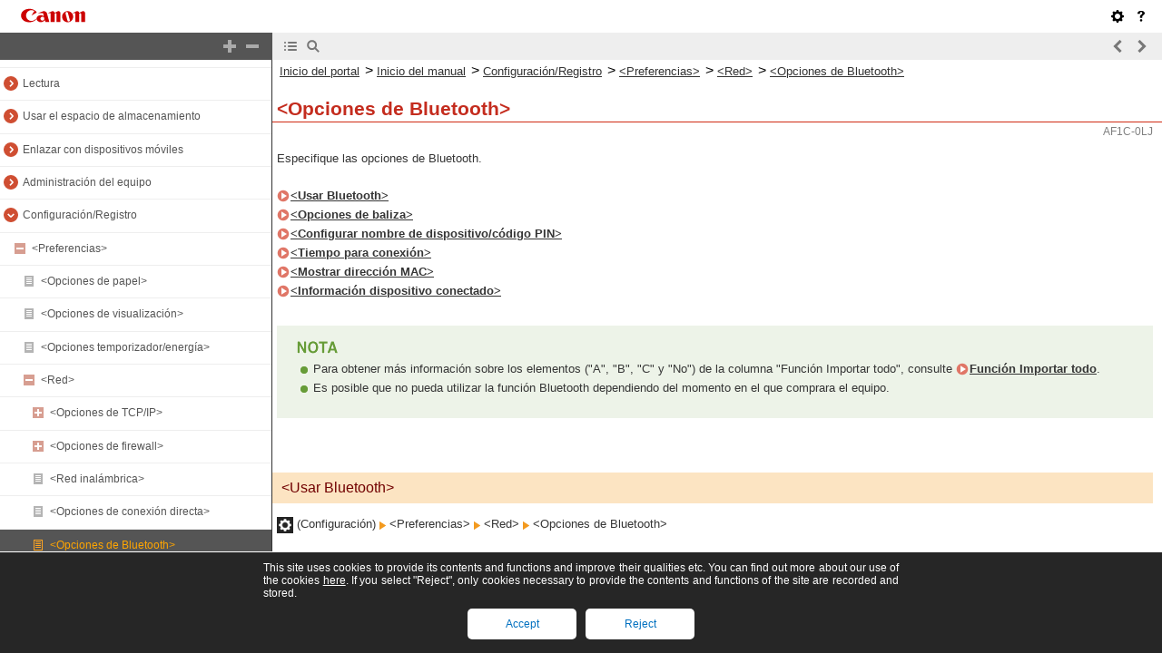

--- FILE ---
content_type: text/html
request_url: https://oip.manual.canon/USRMA-7055-zz-CS-6800-esES/contents/devu-set_reg-pref-nw-bt.html
body_size: 3028
content:
<!DOCTYPE html PUBLIC "-//W3C//DTD XHTML 1.1//EN" "http://www.w3.org/TR/xhtml11/DTD/xhtml11.dtd"><html xml:lang="es" xmlns="http://www.w3.org/1999/xhtml"><head><meta name="Generator" content="CAESAR" /><meta http-equiv="Content-Type" content="application/xhtml+xml; charset=UTF-8" /><meta http-equiv="content-style-type" content="text/css" /><meta http-equiv="content-script-type" content="text/javascript" /><meta http-equiv="X-UA-Compatible" content="IE=edge" /><meta name="keywords" content="557-11_devu" /><meta name="description" content="Especifique las opciones de Bluetooth." /><title>&lt;Opciones de Bluetooth&gt;</title><link href="styles/style000/style.css" rel="alternate stylesheet" type="text/css" disabled="disabled" title="local" /><script type="text/javascript" charset="UTF-8" src="../jsons/resource.json"></script><script type="text/javascript" charset="UTF-8" src="../jsons/toc.json"></script><script type="text/javascript" charset="UTF-8" src="../scripts/loader.js"></script></head><body><div id="id_header" class="nocontent"><table cellpadding="0" cellspacing="0"><tr><th class="header"><span id="id_res_canon_logo"></span><span id="id_res_guide_name"></span></th><td class="header" id="id_header_include"></td></tr><tr><th class="bar" id="id_tabs"><button id="id_res_contents" class="tab_active" accesskey="c"></button><button id="id_res_search" class="tab_inactive" accesskey="s"></button></th><td class="bar"><button id="id_res_bar_icon_previous" accesskey="b" style="display: none;"></button><label id="id_res_bar_label_previous" for="id_res_bar_icon_previous"></label><button id="id_res_bar_icon_next" accesskey="n" style="display: none;"></button><label id="id_res_bar_label_next" for="id_res_bar_icon_next"></label><button id="id_res_bar_icon_print" accesskey="p" style="display: none;"></button><label id="id_res_bar_label_print" for="id_res_bar_icon_print"></label></td></tr></table></div><div id="id_panel" class="nocontent"><div id="id_panel_toc" style="display:None;"><div id="id_panel_label"><label id="id_res_chapter"></label><select id="id_chapter_select"></select></div><div id="id_toc_open_close"><a id="id_res_open_toc_all" href="#"></a><a id="id_res_close_toc_all" href="#"></a></div><ul id="id_toc"></ul><div id="id_print_all"><a id="id_res_print_all" href="#"></a></div></div><div id="id_panel_search" style="display:None;"></div></div><!--CONTENT_START--><div id="id_content"><h1><a id="557-11_h1_01"></a>&lt;Opciones de Bluetooth&gt;</h1><div class="lead">Especifique las opciones de Bluetooth.</div><div class="list_link_level0"><a href="devu-set_reg-pref-nw-bt.html#h5|74|10_Setting_Regis|557_Network|&lt;Use Bluetooth&gt;|kf4g|!CAE!">&lt;Usar Bluetooth&gt;</a></div><div class="list_link_level0"><a href="devu-set_reg-pref-nw-bt.html#h5|92|10_Setting_Regis|557_Network|&lt;Beacon Settings&gt;|bJRi|!CAE!">&lt;Opciones de baliza&gt;</a></div><div class="list_link_level0"><a href="devu-set_reg-pref-nw-bt.html#h5|75|10_Setting_Regis|557_Network|&lt;Set Device Name/PIN Code&gt;|cXqR|!CAE!">&lt;Configurar nombre de dispositivo/código PIN&gt;</a></div><div class="list_link_level0"><a href="devu-set_reg-pref-nw-bt.html#h5|76|10_Setting_Regis|557_Network|&lt;Connection Timeout&gt;|4QQR|!CAE!">&lt;Tiempo para conexión&gt;</a></div><div class="list_link_level0"><a href="devu-set_reg-pref-nw-bt.html#h5|77|10_Setting_Regis|557_Network|&lt;Display MAC Address&gt;|mJZt|!CAE!">&lt;Mostrar dirección MAC&gt;</a></div><div class="list_link_level0"><a href="devu-set_reg-pref-nw-bt.html#h5|78|10_Setting_Regis|557_Network|&lt;Connected Device Information&gt;|lFbT|!CAE!">&lt;Información dispositivo conectado&gt;</a></div><div class="table_note_level0"><table class="table_note_level0"><thead class="table_note_level0"><tr class="table_note_level0"><td colspan="1" rowspan="1" class="col_0 row_0 table_note_level0 table_note_level0_col_0 table_note_level0_row_0"><div class="text"><img src="./images/global_images/1T0006025234/g_style_note1_L=es-ES.gif" alt="" /></div></td></tr></thead><tbody class="table_note_level0"><tr class="table_note_level0"><td colspan="1" rowspan="1" class="col_0 row_1 table_note_level0 table_note_level0_col_0 table_note_level0_row_1"><div class="list">Para obtener más información sobre los elementos (&quot;A&quot;, &quot;B&quot;, &quot;C&quot; y &quot;No&quot;) de la columna &quot;Función Importar todo&quot;, consulte <a href="devu-set_reg.html#h3|4|Settings_Registr|00_Settings/Registration Table|Import All Function|vK9w|!CAE!">Función Importar todo</a>.</div><div class="list">Es posible que no pueda utilizar la función Bluetooth dependiendo del momento en el que comprara el equipo.</div></td></tr></tbody></table></div><h2><a id="h5|74|10_Setting_Regis|557_Network|&lt;Use Bluetooth&gt;|kf4g|!CAE!"></a>&lt;Usar Bluetooth&gt;</h2><div class="lead"><img src="./images/book_images/b_key_Add.gif" alt="" /> (Configuración) <img src="./images/book_images/b_in_arrow_right.gif" alt="" /> &lt;Preferencias&gt; <img src="./images/book_images/b_in_arrow_right.gif" alt="" /> &lt;Red&gt; <img src="./images/book_images/b_in_arrow_right.gif" alt="" /> &lt;Opciones de Bluetooth&gt;</div><div class="lead">Especifique si desea usar una conexión por Bluetooth.</div><div class="table_matrix_level0"><table class="table_matrix_level0"><thead class="table_matrix_level0"><tr class="table_matrix_level0"><td colspan="1" rowspan="1" class="col_0 row_0 table_matrix_level0 table_matrix_level0_col_0 table_matrix_level0_row_0"><div class="text"><span class="bold">Elemento</span></div></td><td colspan="1" rowspan="1" class="col_1 row_0 table_matrix_level0 table_matrix_level0_col_1 table_matrix_level0_row_0"><div class="text"><span class="bold">Descripción de opción</span></div></td><td colspan="1" rowspan="1" class="col_2 row_0 table_matrix_level0 table_matrix_level0_col_2 table_matrix_level0_row_0"><div class="text"><span class="bold">Restricciones a las combinaciones de funciones de copia</span></div></td><td colspan="1" rowspan="1" class="col_3 row_0 table_matrix_level0 table_matrix_level0_col_3 table_matrix_level0_row_0"><div class="text"><span class="bold">NetworkAdmin</span></div></td><td colspan="1" rowspan="1" class="col_4 row_0 table_matrix_level0 table_matrix_level0_col_4 table_matrix_level0_row_0"><div class="text"><span class="bold">Puede configurarse en la IU remota</span></div></td><td colspan="1" rowspan="1" class="col_5 row_0 table_matrix_level0 table_matrix_level0_col_5 table_matrix_level0_row_0"><div class="text"><span class="bold">Distribución de información del dispositivo disponible</span></div></td><td colspan="1" rowspan="1" class="col_6 row_0 table_matrix_level0 table_matrix_level0_col_6 table_matrix_level0_row_0"><div class="text"><span class="bold">Función Importar todo</span></div></td><td colspan="1" rowspan="1" class="col_7 row_0 table_matrix_level0 table_matrix_level0_col_7 table_matrix_level0_row_0"><div class="text"><span class="bold">Nombre del elemento al exportar con la IU remota.</span></div></td></tr></thead><tbody class="table_matrix_level0"><tr class="table_matrix_level0"><td colspan="1" rowspan="1" class="col_0 row_1 table_matrix_level0 table_matrix_level0_col_0 table_matrix_level0_row_1"><div class="text">&lt;Usar Bluetooth&gt;</div></td><td colspan="1" rowspan="1" class="col_1 row_1 table_matrix_level0 table_matrix_level0_col_1 table_matrix_level0_row_1"><div class="text">&lt;Sí&gt;, &lt;<span class="bold+color_red">No</span>&gt;</div></td><td colspan="1" rowspan="1" class="col_2 row_1 table_matrix_level0 table_matrix_level0_col_2 table_matrix_level0_row_1"><div class="text_center">No</div></td><td colspan="1" rowspan="1" class="col_3 row_1 table_matrix_level0 table_matrix_level0_col_3 table_matrix_level0_row_1"><div class="text_center">Sí</div></td><td colspan="1" rowspan="1" class="col_4 row_1 table_matrix_level0 table_matrix_level0_col_4 table_matrix_level0_row_1"><div class="text_center">Sí</div></td><td colspan="1" rowspan="1" class="col_5 row_1 table_matrix_level0 table_matrix_level0_col_5 table_matrix_level0_row_1"><div class="text_center">No</div></td><td colspan="1" rowspan="1" class="col_6 row_1 table_matrix_level0 table_matrix_level0_col_6 table_matrix_level0_row_1"><div class="text_center">C</div></td><td colspan="1" rowspan="1" class="col_7 row_1 table_matrix_level0 table_matrix_level0_col_7 table_matrix_level0_row_1"><div class="text_center">Información básica de configuración</div></td></tr></tbody></table></div><div class="table_note_level0"><table class="table_note_level0"><thead class="table_note_level0"><tr class="table_note_level0"><td colspan="1" rowspan="1" class="col_0 row_0 table_note_level0 table_note_level0_col_0 table_note_level0_row_0"><div class="text"><img src="./images/global_images/1T0003419081/b_style_note1_L=es-ES.gif" alt="" /></div></td></tr></thead><tbody class="table_note_level0"><tr class="table_note_level0"><td colspan="1" rowspan="1" class="col_0 row_1 table_note_level0 table_note_level0_col_0 table_note_level0_row_1"><div class="list">Si configura esta opción en &lt;Sí&gt;, &lt;Consumo de energía en modo reposo&gt; se debe establecer manualmente en &lt;Alta&gt;. <a href="devu-set_reg-pref-time_energy.html#h5|9|10_Settings_Regi|556_Timer/Energy Settings|&lt;Sleep Mode Energy Use(flk_menu_en_GB)Sleep Mode E|H2MV|!CAE!">&lt;Consumo de energía en modo reposo&gt;</a></div></td></tr></tbody></table></div><h2><a id="h5|92|10_Setting_Regis|557_Network|&lt;Beacon Settings&gt;|bJRi|!CAE!"></a>&lt;Opciones de baliza&gt;</h2><div class="lead"><img src="./images/book_images/b_key_Add.gif" alt="" /> (Configuración) <img src="./images/book_images/b_in_arrow_right.gif" alt="" /> &lt;Preferencias&gt; <img src="./images/book_images/b_in_arrow_right.gif" alt="" /> &lt;Red&gt; <img src="./images/book_images/b_in_arrow_right.gif" alt="" /> &lt;Opciones de Bluetooth&gt;</div><div class="lead">Especifique el tipo de modelo enviado por el equipo. El modelo se utiliza al buscar la impresora desde un dispositivo móvil. Se puede enviar un modelo para Canon PRINT Business y otro para AirPrint.</div><div class="table_matrix_level0"><table class="table_matrix_level0"><thead class="table_matrix_level0"><tr class="table_matrix_level0"><td colspan="1" rowspan="1" class="col_0 row_0 table_matrix_level0 table_matrix_level0_col_0 table_matrix_level0_row_0"><div class="text"><span class="bold">Elemento</span></div></td><td colspan="1" rowspan="1" class="col_1 row_0 table_matrix_level0 table_matrix_level0_col_1 table_matrix_level0_row_0"><div class="text"><span class="bold">Descripción de opción</span></div></td><td colspan="1" rowspan="1" class="col_2 row_0 table_matrix_level0 table_matrix_level0_col_2 table_matrix_level0_row_0"><div class="text"><span class="bold">Restricciones a las combinaciones de funciones de copia</span></div></td><td colspan="1" rowspan="1" class="col_3 row_0 table_matrix_level0 table_matrix_level0_col_3 table_matrix_level0_row_0"><div class="text"><span class="bold">NetworkAdmin</span></div></td><td colspan="1" rowspan="1" class="col_4 row_0 table_matrix_level0 table_matrix_level0_col_4 table_matrix_level0_row_0"><div class="text"><span class="bold">Puede configurarse en la IU remota</span></div></td><td colspan="1" rowspan="1" class="col_5 row_0 table_matrix_level0 table_matrix_level0_col_5 table_matrix_level0_row_0"><div class="text"><span class="bold">Distribución de información del dispositivo disponible</span></div></td><td colspan="1" rowspan="1" class="col_6 row_0 table_matrix_level0 table_matrix_level0_col_6 table_matrix_level0_row_0"><div class="text"><span class="bold">Función Importar todo</span></div></td><td colspan="1" rowspan="1" class="col_7 row_0 table_matrix_level0 table_matrix_level0_col_7 table_matrix_level0_row_0"><div class="text"><span class="bold">Nombre del elemento al exportar con la IU remota.</span></div></td></tr></thead><tbody class="table_matrix_level0"><tr class="table_matrix_level0"><td colspan="1" rowspan="2" class="col_0 row_1 table_matrix_level0 table_matrix_level0_col_0 table_matrix_level0_row_1"><div class="text">&lt;Opciones de baliza&gt;</div></td><td colspan="1" rowspan="1" class="col_1 row_1 table_matrix_level0 table_matrix_level0_col_1 table_matrix_level0_row_1"><div class="text">&lt;Usar baliza para Canon PRINT Business&gt;: &lt;<span class="bold+color_red">Sí</span>&gt;, &lt;No&gt;</div></td><td colspan="1" rowspan="1" class="col_2 row_1 table_matrix_level0 table_matrix_level0_col_2 table_matrix_level0_row_1"><div class="text_center">No</div></td><td colspan="1" rowspan="1" class="col_3 row_1 table_matrix_level0 table_matrix_level0_col_3 table_matrix_level0_row_1"><div class="text_center">Sí</div></td><td colspan="1" rowspan="1" class="col_4 row_1 table_matrix_level0 table_matrix_level0_col_4 table_matrix_level0_row_1"><div class="text_center">Sí</div></td><td colspan="1" rowspan="1" class="col_5 row_1 table_matrix_level0 table_matrix_level0_col_5 table_matrix_level0_row_1"><div class="text_center">No</div></td><td colspan="1" rowspan="1" class="col_6 row_1 table_matrix_level0 table_matrix_level0_col_6 table_matrix_level0_row_1"><div class="text_center">C</div></td><td colspan="1" rowspan="1" class="col_7 row_1 table_matrix_level0 table_matrix_level0_col_7 table_matrix_level0_row_1"><div class="text_center">Información básica de configuración</div></td></tr><tr class="table_matrix_level0"><td colspan="1" rowspan="1" class="col_1 row_2 table_matrix_level0 table_matrix_level0_col_1 table_matrix_level0_row_2"><div class="text">&lt;Usar baliza para AirPrint&gt;: &lt;<span class="bold+color_red">Sí</span>&gt;, &lt;No&gt;</div></td><td colspan="1" rowspan="1" class="col_2 row_2 table_matrix_level0 table_matrix_level0_col_2 table_matrix_level0_row_2"><div class="text_center">No</div></td><td colspan="1" rowspan="1" class="col_3 row_2 table_matrix_level0 table_matrix_level0_col_3 table_matrix_level0_row_2"><div class="text_center">Sí</div></td><td colspan="1" rowspan="1" class="col_4 row_2 table_matrix_level0 table_matrix_level0_col_4 table_matrix_level0_row_2"><div class="text_center">Sí</div></td><td colspan="1" rowspan="1" class="col_5 row_2 table_matrix_level0 table_matrix_level0_col_5 table_matrix_level0_row_2"><div class="text_center">No</div></td><td colspan="1" rowspan="1" class="col_6 row_2 table_matrix_level0 table_matrix_level0_col_6 table_matrix_level0_row_2"><div class="text_center">C</div></td><td colspan="1" rowspan="1" class="col_7 row_2 table_matrix_level0 table_matrix_level0_col_7 table_matrix_level0_row_2"><div class="text_center">Información básica de configuración</div></td></tr></tbody></table></div><h2><a id="h5|75|10_Setting_Regis|557_Network|&lt;Set Device Name/PIN Code&gt;|cXqR|!CAE!"></a>&lt;Configurar nombre de dispositivo/código PIN&gt;</h2><div class="lead"><img src="./images/book_images/b_key_Add.gif" alt="" /> (Configuración) <img src="./images/book_images/b_in_arrow_right.gif" alt="" /> &lt;Preferencias&gt; <img src="./images/book_images/b_in_arrow_right.gif" alt="" /> &lt;Red&gt; <img src="./images/book_images/b_in_arrow_right.gif" alt="" /> &lt;Opciones de Bluetooth&gt;</div><div class="lead">Especifique el nombre de dispositivo del equipo al que desea notificar por Bluetooth y el código PIN que desea utilizar para conectarlos.</div><div class="table_matrix_level0"><table class="table_matrix_level0"><thead class="table_matrix_level0"><tr class="table_matrix_level0"><td colspan="1" rowspan="1" class="col_0 row_0 table_matrix_level0 table_matrix_level0_col_0 table_matrix_level0_row_0"><div class="text"><span class="bold">Elemento</span></div></td><td colspan="1" rowspan="1" class="col_1 row_0 table_matrix_level0 table_matrix_level0_col_1 table_matrix_level0_row_0"><div class="text"><span class="bold">Descripción de opción</span></div></td><td colspan="1" rowspan="1" class="col_2 row_0 table_matrix_level0 table_matrix_level0_col_2 table_matrix_level0_row_0"><div class="text"><span class="bold">Restricciones a las combinaciones de funciones de copia</span></div></td><td colspan="1" rowspan="1" class="col_3 row_0 table_matrix_level0 table_matrix_level0_col_3 table_matrix_level0_row_0"><div class="text"><span class="bold">NetworkAdmin</span></div></td><td colspan="1" rowspan="1" class="col_4 row_0 table_matrix_level0 table_matrix_level0_col_4 table_matrix_level0_row_0"><div class="text"><span class="bold">Puede configurarse en la IU remota</span></div></td><td colspan="1" rowspan="1" class="col_5 row_0 table_matrix_level0 table_matrix_level0_col_5 table_matrix_level0_row_0"><div class="text"><span class="bold">Distribución de información del dispositivo disponible</span></div></td><td colspan="1" rowspan="1" class="col_6 row_0 table_matrix_level0 table_matrix_level0_col_6 table_matrix_level0_row_0"><div class="text"><span class="bold">Función Importar todo</span></div></td><td colspan="1" rowspan="1" class="col_7 row_0 table_matrix_level0 table_matrix_level0_col_7 table_matrix_level0_row_0"><div class="text"><span class="bold">Nombre del elemento al exportar con la IU remota.</span></div></td></tr></thead><tbody class="table_matrix_level0"><tr class="table_matrix_level0"><td colspan="1" rowspan="1" class="col_0 row_1 table_matrix_level0 table_matrix_level0_col_0 table_matrix_level0_row_1"><div class="text">&lt;Configurar nombre de dispositivo/código PIN&gt;</div></td><td colspan="1" rowspan="1" class="col_1 row_1 table_matrix_level0 table_matrix_level0_col_1 table_matrix_level0_row_1"><div class="text">&lt;Nombre de dispositivo&gt;: Introduzca el nombre del dispositivo<br />&lt;Código PIN&gt;: &lt;<span class="bold+color_red">Auto</span>&gt;, &lt;Personalizado&gt;</div></td><td colspan="1" rowspan="1" class="col_2 row_1 table_matrix_level0 table_matrix_level0_col_2 table_matrix_level0_row_1"><div class="text_center">No</div></td><td colspan="1" rowspan="1" class="col_3 row_1 table_matrix_level0 table_matrix_level0_col_3 table_matrix_level0_row_1"><div class="text_center">Sí</div></td><td colspan="1" rowspan="1" class="col_4 row_1 table_matrix_level0 table_matrix_level0_col_4 table_matrix_level0_row_1"><div class="text_center">Sí</div></td><td colspan="1" rowspan="1" class="col_5 row_1 table_matrix_level0 table_matrix_level0_col_5 table_matrix_level0_row_1"><div class="text_center">No</div></td><td colspan="1" rowspan="1" class="col_6 row_1 table_matrix_level0 table_matrix_level0_col_6 table_matrix_level0_row_1"><div class="text_center">A</div></td><td colspan="1" rowspan="1" class="col_7 row_1 table_matrix_level0 table_matrix_level0_col_7 table_matrix_level0_row_1"><div class="text_center">Información básica de configuración</div></td></tr></tbody></table></div><h2><a id="h5|76|10_Setting_Regis|557_Network|&lt;Connection Timeout&gt;|4QQR|!CAE!"></a>&lt;Tiempo para conexión&gt;</h2><div class="lead"><img src="./images/book_images/b_key_Add.gif" alt="" /> (Configuración) <img src="./images/book_images/b_in_arrow_right.gif" alt="" /> &lt;Preferencias&gt; <img src="./images/book_images/b_in_arrow_right.gif" alt="" /> &lt;Red&gt; <img src="./images/book_images/b_in_arrow_right.gif" alt="" /> &lt;Opciones de Bluetooth&gt;</div><div class="lead">Especifique el tiempo de espera de conexión cuando se detecta un dispositivo con Bluetooth.</div><div class="table_matrix_level0"><table class="table_matrix_level0"><thead class="table_matrix_level0"><tr class="table_matrix_level0"><td colspan="1" rowspan="1" class="col_0 row_0 table_matrix_level0 table_matrix_level0_col_0 table_matrix_level0_row_0"><div class="text"><span class="bold">Elemento</span></div></td><td colspan="1" rowspan="1" class="col_1 row_0 table_matrix_level0 table_matrix_level0_col_1 table_matrix_level0_row_0"><div class="text"><span class="bold">Descripción de opción</span></div></td><td colspan="1" rowspan="1" class="col_2 row_0 table_matrix_level0 table_matrix_level0_col_2 table_matrix_level0_row_0"><div class="text"><span class="bold">Restricciones a las combinaciones de funciones de copia</span></div></td><td colspan="1" rowspan="1" class="col_3 row_0 table_matrix_level0 table_matrix_level0_col_3 table_matrix_level0_row_0"><div class="text"><span class="bold">NetworkAdmin</span></div></td><td colspan="1" rowspan="1" class="col_4 row_0 table_matrix_level0 table_matrix_level0_col_4 table_matrix_level0_row_0"><div class="text"><span class="bold">Puede configurarse en la IU remota</span></div></td><td colspan="1" rowspan="1" class="col_5 row_0 table_matrix_level0 table_matrix_level0_col_5 table_matrix_level0_row_0"><div class="text"><span class="bold">Distribución de información del dispositivo disponible</span></div></td><td colspan="1" rowspan="1" class="col_6 row_0 table_matrix_level0 table_matrix_level0_col_6 table_matrix_level0_row_0"><div class="text"><span class="bold">Función Importar todo</span></div></td><td colspan="1" rowspan="1" class="col_7 row_0 table_matrix_level0 table_matrix_level0_col_7 table_matrix_level0_row_0"><div class="text"><span class="bold">Nombre del elemento al exportar con la IU remota.</span></div></td></tr></thead><tbody class="table_matrix_level0"><tr class="table_matrix_level0"><td colspan="1" rowspan="1" class="col_0 row_1 table_matrix_level0 table_matrix_level0_col_0 table_matrix_level0_row_1"><div class="text">&lt;Tiempo para conexión&gt;</div></td><td colspan="1" rowspan="1" class="col_1 row_1 table_matrix_level0 table_matrix_level0_col_1 table_matrix_level0_row_1"><div class="text">0 = Ninguno, de 1 a <span class="bold+color_red">20</span> a 30 seg.</div></td><td colspan="1" rowspan="1" class="col_2 row_1 table_matrix_level0 table_matrix_level0_col_2 table_matrix_level0_row_1"><div class="text_center">No</div></td><td colspan="1" rowspan="1" class="col_3 row_1 table_matrix_level0 table_matrix_level0_col_3 table_matrix_level0_row_1"><div class="text_center">Sí</div></td><td colspan="1" rowspan="1" class="col_4 row_1 table_matrix_level0 table_matrix_level0_col_4 table_matrix_level0_row_1"><div class="text_center">Sí</div></td><td colspan="1" rowspan="1" class="col_5 row_1 table_matrix_level0 table_matrix_level0_col_5 table_matrix_level0_row_1"><div class="text_center">No</div></td><td colspan="1" rowspan="1" class="col_6 row_1 table_matrix_level0 table_matrix_level0_col_6 table_matrix_level0_row_1"><div class="text_center">C</div></td><td colspan="1" rowspan="1" class="col_7 row_1 table_matrix_level0 table_matrix_level0_col_7 table_matrix_level0_row_1"><div class="text_center">Información básica de configuración</div></td></tr></tbody></table></div><h2><a id="h5|77|10_Setting_Regis|557_Network|&lt;Display MAC Address&gt;|mJZt|!CAE!"></a>&lt;Mostrar dirección MAC&gt;</h2><div class="lead"><img src="./images/book_images/b_key_Add.gif" alt="" /> (Configuración) <img src="./images/book_images/b_in_arrow_right.gif" alt="" /> &lt;Preferencias&gt; <img src="./images/book_images/b_in_arrow_right.gif" alt="" /> &lt;Red&gt; <img src="./images/book_images/b_in_arrow_right.gif" alt="" /> &lt;Opciones de Bluetooth&gt;</div><div class="lead">Muestra la dirección MAC de Bluetooth del equipo.</div><div class="table_matrix_level0"><table class="table_matrix_level0"><thead class="table_matrix_level0"><tr class="table_matrix_level0"><td colspan="1" rowspan="1" class="col_0 row_0 table_matrix_level0 table_matrix_level0_col_0 table_matrix_level0_row_0"><div class="text"><span class="bold">Elemento</span></div></td><td colspan="1" rowspan="1" class="col_1 row_0 table_matrix_level0 table_matrix_level0_col_1 table_matrix_level0_row_0"><div class="text"><span class="bold">Descripción de opción</span></div></td><td colspan="1" rowspan="1" class="col_2 row_0 table_matrix_level0 table_matrix_level0_col_2 table_matrix_level0_row_0"><div class="text"><span class="bold">Restricciones a las combinaciones de funciones de copia</span></div></td><td colspan="1" rowspan="1" class="col_3 row_0 table_matrix_level0 table_matrix_level0_col_3 table_matrix_level0_row_0"><div class="text"><span class="bold">NetworkAdmin</span></div></td><td colspan="1" rowspan="1" class="col_4 row_0 table_matrix_level0 table_matrix_level0_col_4 table_matrix_level0_row_0"><div class="text"><span class="bold">Puede configurarse en la IU remota</span></div></td><td colspan="1" rowspan="1" class="col_5 row_0 table_matrix_level0 table_matrix_level0_col_5 table_matrix_level0_row_0"><div class="text"><span class="bold">Distribución de información del dispositivo disponible</span></div></td><td colspan="1" rowspan="1" class="col_6 row_0 table_matrix_level0 table_matrix_level0_col_6 table_matrix_level0_row_0"><div class="text"><span class="bold">Función Importar todo</span></div></td><td colspan="1" rowspan="1" class="col_7 row_0 table_matrix_level0 table_matrix_level0_col_7 table_matrix_level0_row_0"><div class="text"><span class="bold">Nombre del elemento al exportar con la IU remota.</span></div></td></tr></thead><tbody class="table_matrix_level0"><tr class="table_matrix_level0"><td colspan="1" rowspan="1" class="col_0 row_1 table_matrix_level0 table_matrix_level0_col_0 table_matrix_level0_row_1"><div class="text">&lt;Mostrar dirección MAC&gt;</div></td><td colspan="1" rowspan="1" class="col_1 row_1 table_matrix_level0 table_matrix_level0_col_1 table_matrix_level0_row_1"><div class="text">Muestra la dirección MAC</div></td><td colspan="1" rowspan="1" class="col_2 row_1 table_matrix_level0 table_matrix_level0_col_2 table_matrix_level0_row_1"><div class="text_center">No</div></td><td colspan="1" rowspan="1" class="col_3 row_1 table_matrix_level0 table_matrix_level0_col_3 table_matrix_level0_row_1"><div class="text_center">Sí</div></td><td colspan="1" rowspan="1" class="col_4 row_1 table_matrix_level0 table_matrix_level0_col_4 table_matrix_level0_row_1"><div class="text_center">Sí</div></td><td colspan="1" rowspan="1" class="col_5 row_1 table_matrix_level0 table_matrix_level0_col_5 table_matrix_level0_row_1"><div class="text_center">No</div></td><td colspan="1" rowspan="1" class="col_6 row_1 table_matrix_level0 table_matrix_level0_col_6 table_matrix_level0_row_1"><div class="text_center">No</div></td><td colspan="1" rowspan="1" class="col_7 row_1 table_matrix_level0 table_matrix_level0_col_7 table_matrix_level0_row_1"><div class="text_center">-</div></td></tr></tbody></table></div><h2><a id="h5|78|10_Setting_Regis|557_Network|&lt;Connected Device Information&gt;|lFbT|!CAE!"></a>&lt;Información dispositivo conectado&gt;</h2><div class="lead"><img src="./images/book_images/b_key_Add.gif" alt="" /> (Configuración) <img src="./images/book_images/b_in_arrow_right.gif" alt="" /> &lt;Preferencias&gt; <img src="./images/book_images/b_in_arrow_right.gif" alt="" /> &lt;Red&gt; <img src="./images/book_images/b_in_arrow_right.gif" alt="" /> &lt;Opciones de Bluetooth&gt;</div><div class="lead">Muestra una lista de direcciones MAC de dispositivos conectados por Bluetooth.</div><div class="table_matrix_level0"><table class="table_matrix_level0"><thead class="table_matrix_level0"><tr class="table_matrix_level0"><td colspan="1" rowspan="1" class="col_0 row_0 table_matrix_level0 table_matrix_level0_col_0 table_matrix_level0_row_0"><div class="text"><span class="bold">Elemento</span></div></td><td colspan="1" rowspan="1" class="col_1 row_0 table_matrix_level0 table_matrix_level0_col_1 table_matrix_level0_row_0"><div class="text"><span class="bold">Descripción de opción</span></div></td><td colspan="1" rowspan="1" class="col_2 row_0 table_matrix_level0 table_matrix_level0_col_2 table_matrix_level0_row_0"><div class="text"><span class="bold">Restricciones a las combinaciones de funciones de copia</span></div></td><td colspan="1" rowspan="1" class="col_3 row_0 table_matrix_level0 table_matrix_level0_col_3 table_matrix_level0_row_0"><div class="text"><span class="bold">NetworkAdmin</span></div></td><td colspan="1" rowspan="1" class="col_4 row_0 table_matrix_level0 table_matrix_level0_col_4 table_matrix_level0_row_0"><div class="text"><span class="bold">Puede configurarse en la IU remota</span></div></td><td colspan="1" rowspan="1" class="col_5 row_0 table_matrix_level0 table_matrix_level0_col_5 table_matrix_level0_row_0"><div class="text"><span class="bold">Distribución de información del dispositivo disponible</span></div></td><td colspan="1" rowspan="1" class="col_6 row_0 table_matrix_level0 table_matrix_level0_col_6 table_matrix_level0_row_0"><div class="text"><span class="bold">Función Importar todo</span></div></td><td colspan="1" rowspan="1" class="col_7 row_0 table_matrix_level0 table_matrix_level0_col_7 table_matrix_level0_row_0"><div class="text"><span class="bold">Nombre del elemento al exportar con la IU remota.</span></div></td></tr></thead><tbody class="table_matrix_level0"><tr class="table_matrix_level0"><td colspan="1" rowspan="1" class="col_0 row_1 table_matrix_level0 table_matrix_level0_col_0 table_matrix_level0_row_1"><div class="text">&lt;Información de dispositivo conectado&gt;</div></td><td colspan="1" rowspan="1" class="col_1 row_1 table_matrix_level0 table_matrix_level0_col_1 table_matrix_level0_row_1"><div class="text">Muestra la información del dispositivo conectado por Bluetooth</div></td><td colspan="1" rowspan="1" class="col_2 row_1 table_matrix_level0 table_matrix_level0_col_2 table_matrix_level0_row_1"><div class="text_center">No</div></td><td colspan="1" rowspan="1" class="col_3 row_1 table_matrix_level0 table_matrix_level0_col_3 table_matrix_level0_row_1"><div class="text_center">Sí</div></td><td colspan="1" rowspan="1" class="col_4 row_1 table_matrix_level0 table_matrix_level0_col_4 table_matrix_level0_row_1"><div class="text_center">Sí</div></td><td colspan="1" rowspan="1" class="col_5 row_1 table_matrix_level0 table_matrix_level0_col_5 table_matrix_level0_row_1"><div class="text_center">No</div></td><td colspan="1" rowspan="1" class="col_6 row_1 table_matrix_level0 table_matrix_level0_col_6 table_matrix_level0_row_1"><div class="text_center">No</div></td><td colspan="1" rowspan="1" class="col_7 row_1 table_matrix_level0 table_matrix_level0_col_7 table_matrix_level0_row_1"><div class="text_center">-</div></td></tr></tbody></table></div></div><!--CONTENT_END--><div id="id_footer" class="nocontent"><table cellpadding="0" cellspacing="0"><tr><th><span id="id_res_copy_right"></span></th><td id="id_footer_include"></td></tr></table></div><div id="id_breadcrumbs" class="nocontent"><a href="../index.html" id="id_res_home"></a> &gt; <a href="devu-set_reg.html" id="id_level_1" toc_id="devu-set_reg" title="Configuración/Registro" >Configuración/Registro</a> &gt; <a href="devu-set_reg-pref.html" id="id_level_2" toc_id="devu-set_reg-pref" title="&lt;Preferencias&gt;" >&lt;Preferencias&gt;</a> &gt; <a href="devu-set_reg-pref-nw.html" id="id_level_3" toc_id="devu-set_reg-pref-nw" title="&lt;Red&gt;" >&lt;Red&gt;</a> &gt; <a id="id_level_4" toc_id="devu-set_reg-pref-nw-bt" title="&lt;Opciones de Bluetooth&gt;" >&lt;Opciones de Bluetooth&gt;</a></div><div id="id_document_number">AF1C-0LJ</div></body></html>

--- FILE ---
content_type: text/css
request_url: https://oip.manual.canon/assets/manual/frames/v2/en/styles/frame_toc_json.css
body_size: 1721
content:
ul#id_toc {
	border-bottom: solid 1px #fff;
	padding-bottom: 55px;
	font-size: 0;
	overflow: auto;
	-webkit-overflow-scrolling: touch;
}
ul#id_toc.mobile {
	border-bottom: 0;
	-webkit-overflow-scrolling: auto; /* NOTE: android4.0.4+gc18 「-webkit-overflow-scrolling: touch」があると高さ指定が無いのでスクロールできず */
}
#id_toc li {
	list-style-type: none;
	line-height: 130%;
	padding-top: 10px;
	padding-bottom: 10px;
	border-bottom: solid 1px #eee;
	position: relative;
}
#id_toc li.level_1 {
	padding-left: 25px;
}
#id_toc.mobile li.level_1 {
	padding-left: 35px;
}
#id_toc li.level_2 {
	padding-left: 35px;
}
#id_toc.mobile li.level_2 {
	padding-left: 45px;
}
#id_toc li.level_3 {
	padding-left: 45px;
}
#id_toc.mobile li.level_3 {
	padding-left: 55px;
}
#id_toc li.level_4 {
	padding-left: 55px;
}
#id_toc.mobile li.level_4 {
	padding-left: 65px;
}
#id_toc li.level_5 {
	padding-left: 65px;
}
#id_toc.mobile li.level_5 {
	padding-left: 75px;
}
#id_toc li.level_6 {
	padding-left: 75px;
}
#id_toc.mobile li.level_6 {
	padding-left: 85px;
}
#id_toc.chapter li.level_2 {
	padding-left: 25px;
}
#id_toc.mobile.chapter li.level_2 {
	padding-left: 35px;
}
#id_toc.chapter li.level_3 {
	padding-left: 35px;
}
#id_toc.mobile.chapter li.level_3 {
	padding-left: 45px;
}
#id_toc.chapter li.level_4 {
	padding-left: 45px;
}
#id_toc.mobile.chapter li.level_4 {
	padding-left: 55px;
}
#id_toc.chapter li.level_5 {
	padding-left: 55px;
}
#id_toc.mobile.chapter li.level_5 {
	padding-left: 65px;
}
#id_toc.chapter li.level_6 {
	padding-left: 65px;
}
#id_toc.mobile.chapter li.level_6 {
	padding-left: 75px;
}
#id_toc li.current {
	background: #555;
}
#id_toc li a {
	color: #555;
	vertical-align: middle;
	line-height: 130%;
}
#id_toc li.current a {
	color: #ffa500;
}
#id_toc img {
	vertical-align: middle;
	margin: 5px;
	/*_margin: 8px;*/
	position: absolute;
	top: 5px;
	width: 15px;
	height: 15px;
	margin-left: -20px;
	border: 0;
}
#id_toc {
	display: none; 
}
#id_toc.mobile li {
	padding-top: 15px;
	padding-bottom: 15px;
	font-size: 10pt;
}
#toc_mobile #id_toc.mobile img {
	width: 44px;
	height: 44px;
	margin-top: 0;
	margin-bottom: 0;
	margin-right: 0;
}
#id_toc img.chapter-sign-1 {
	background: transparent url('data:image/svg+xml;charset=US-ASCII,%3C%3Fxml%20version%3D%221.0%22%20encoding%3D%22utf-8%22%3F%3E%0D%0A%3C%21--%20Generator%3A%20Adobe%20Illustrator%2014.0.0%2C%20SVG%20Export%20Plug-In%20%20--%3E%0D%0A%3C%21DOCTYPE%20svg%20PUBLIC%20%22-//W3C//DTD%20SVG%201.1//EN%22%20%22http%3A//www.w3.org/Graphics/SVG/1.1/DTD/svg11.dtd%22%20%5B%0D%0A%09%3C%21ENTITY%20ns_flows%20%22http%3A//ns.adobe.com/Flows/1.0/%22%3E%0D%0A%5D%3E%0D%0A%3Csvg%20version%3D%221.1%22%0D%0A%09%20xmlns%3D%22http%3A//www.w3.org/2000/svg%22%20xmlns%3Axlink%3D%22http%3A//www.w3.org/1999/xlink%22%20xmlns%3Aa%3D%22http%3A//ns.adobe.com/AdobeSVGViewerExtensions/3.0/%22%0D%0A%09%20x%3D%220px%22%20y%3D%220px%22%20width%3D%2222px%22%20height%3D%2222px%22%20viewBox%3D%22-3%20-3%2022%2022%22%20enable-background%3D%22new%20-3%20-3%2022%2022%22%20xml%3Aspace%3D%22preserve%22%3E%0D%0A%3Cdefs%3E%0D%0A%3C/defs%3E%0D%0A%3Ccircle%20fill%3D%22%23CF4E32%22%20cx%3D%228%22%20cy%3D%228%22%20r%3D%228%22/%3E%0D%0A%3Cpolygon%20fill%3D%22%23FFFFFF%22%20points%3D%2210.801%2C6.4%208%2C8.985%205.199%2C6.4%204%2C7.508%208%2C11.2%2012%2C7.508%20%22/%3E%0D%0A%3C/svg%3E') no-repeat 50% 50%;
	background-size: 22px;
	width: 22px;
	height: 22px;
	border: 0;
	top: 1px;
	margin-left: -24px;
}
#id_toc.mobile img.chapter-sign-1 {
	top: 0;
	margin-left: -38px;
}
#id_toc img.chapter-sign-2 {
	background: transparent url('data:image/svg+xml;charset=US-ASCII,%3C%3Fxml%20version%3D%221.0%22%20encoding%3D%22utf-8%22%3F%3E%0D%0A%3C%21--%20Generator%3A%20Adobe%20Illustrator%2014.0.0%2C%20SVG%20Export%20Plug-In%20%20--%3E%0D%0A%3C%21DOCTYPE%20svg%20PUBLIC%20%22-//W3C//DTD%20SVG%201.1//EN%22%20%22http%3A//www.w3.org/Graphics/SVG/1.1/DTD/svg11.dtd%22%20%5B%0D%0A%09%3C%21ENTITY%20ns_flows%20%22http%3A//ns.adobe.com/Flows/1.0/%22%3E%0D%0A%5D%3E%0D%0A%3Csvg%20version%3D%221.1%22%0D%0A%09%20xmlns%3D%22http%3A//www.w3.org/2000/svg%22%20xmlns%3Axlink%3D%22http%3A//www.w3.org/1999/xlink%22%20xmlns%3Aa%3D%22http%3A//ns.adobe.com/AdobeSVGViewerExtensions/3.0/%22%0D%0A%09%20x%3D%220px%22%20y%3D%220px%22%20width%3D%2222px%22%20height%3D%2222px%22%20viewBox%3D%22-3%20-3%2022%2022%22%20enable-background%3D%22new%20-3%20-3%2022%2022%22%20xml%3Aspace%3D%22preserve%22%3E%0D%0A%3Cdefs%3E%0D%0A%3C/defs%3E%0D%0A%3Ccircle%20fill%3D%22%23CF4E32%22%20cx%3D%228%22%20cy%3D%228%22%20r%3D%228%22/%3E%0D%0A%3Cpolygon%20fill%3D%22%23FFFFFF%22%20points%3D%226.4%2C5.199%208.985%2C8%206.4%2C10.801%207.508%2C12%2011.2%2C8%207.508%2C4%20%22/%3E%0D%0A%3C/svg%3E') no-repeat 50% 50%;
	background-size: 22px;
	width: 22px;
	height: 22px;
	border: 0;
	top: 1px;
	margin-left: -24px;
}
#id_toc.mobile img.chapter-sign-2 {
	top: 0;
	margin-left: -38px;
}
#id_toc img.toc-sign-2 {
	background: transparent url('data:image/svg+xml;charset=US-ASCII,%3C%3Fxml%20version%3D%221.0%22%20encoding%3D%22utf-8%22%3F%3E%0D%0A%3C%21--%20Generator%3A%20Adobe%20Illustrator%2014.0.0%2C%20SVG%20Export%20Plug-In%20.%20SVG%20Version%3A%206.00%20Build%2043363%29%20%20--%3E%0D%0A%3C%21DOCTYPE%20svg%20PUBLIC%20%22-//W3C//DTD%20SVG%201.1//EN%22%20%22http%3A//www.w3.org/Graphics/SVG/1.1/DTD/svg11.dtd%22%3E%0D%0A%3Csvg%20version%3D%221.1%22%20id%3D%22_x30_%22%20xmlns%3D%22http%3A//www.w3.org/2000/svg%22%20xmlns%3Axlink%3D%22http%3A//www.w3.org/1999/xlink%22%20x%3D%220px%22%20y%3D%220px%22%0D%0A%09%20width%3D%2214px%22%20height%3D%2214px%22%20viewBox%3D%220%200%2014%2014%22%20enable-background%3D%22new%200%200%2014%2014%22%20xml%3Aspace%3D%22preserve%22%3E%0D%0A%3Crect%20x%3D%221%22%20y%3D%221%22%20fill%3D%22%23D79E91%22%20width%3D%2212%22%20height%3D%2212%22/%3E%0D%0A%3Cline%20fill%3D%22none%22%20stroke%3D%22%23FFFFFF%22%20stroke-width%3D%222%22%20x1%3D%227%22%20y1%3D%223%22%20x2%3D%227%22%20y2%3D%2211%22/%3E%0D%0A%3Cline%20fill%3D%22none%22%20stroke%3D%22%23FFFFFF%22%20stroke-width%3D%222%22%20x1%3D%223%22%20y1%3D%227%22%20x2%3D%2211%22%20y2%3D%227%22/%3E%0D%0A%3C/svg%3E') no-repeat 50% 50%;
	background-size: 14px;
	width: 14px;
	height: 14px;
	border: none;
}
#id_toc.mobile img.toc-sign-2 {
	top: 0;
	margin-left: -38px;
}
#id_toc img.toc-sign-1 {
	background: transparent url('data:image/svg+xml;charset=US-ASCII,%3C%3Fxml%20version%3D%221.0%22%20encoding%3D%22utf-8%22%3F%3E%0D%0A%3C%21--%20Generator%3A%20Adobe%20Illustrator%2014.0.0%2C%20SVG%20Export%20Plug-In%20.%20SVG%20Version%3A%206.00%20Build%2043363%29%20%20--%3E%0D%0A%3C%21DOCTYPE%20svg%20PUBLIC%20%22-//W3C//DTD%20SVG%201.1//EN%22%20%22http%3A//www.w3.org/Graphics/SVG/1.1/DTD/svg11.dtd%22%3E%0D%0A%3Csvg%20version%3D%221.1%22%20id%3D%22_x30_%22%20xmlns%3D%22http%3A//www.w3.org/2000/svg%22%20xmlns%3Axlink%3D%22http%3A//www.w3.org/1999/xlink%22%20x%3D%220px%22%20y%3D%220px%22%0D%0A%09%20width%3D%2214px%22%20height%3D%2214px%22%20viewBox%3D%22-1.5%20-1.5%2014%2014%22%20enable-background%3D%22new%20-1.5%20-1.5%2014%2014%22%20xml%3Aspace%3D%22preserve%22%3E%0D%0A%3Crect%20x%3D%22-0.5%22%20y%3D%22-0.5%22%20fill%3D%22%23D79E91%22%20width%3D%2212%22%20height%3D%2212%22/%3E%0D%0A%3Cline%20display%3D%22none%22%20fill%3D%22none%22%20stroke%3D%22%23E71F19%22%20stroke-width%3D%222%22%20x1%3D%227%22%20y1%3D%223.05%22%20x2%3D%227%22%20y2%3D%2210.95%22/%3E%0D%0A%3Cline%20fill%3D%22none%22%20stroke%3D%22%23FFFFFF%22%20stroke-width%3D%222%22%20x1%3D%221.5%22%20y1%3D%225.5%22%20x2%3D%229.5%22%20y2%3D%225.5%22/%3E%0D%0A%3C/svg%3E') no-repeat 50% 50%;
	background-size: 14px;
	width: 14px;
	height: 14px;
}
#id_toc.mobile img.toc-sign-1 {
	top: 0;
	margin-left: -38px;
}
#id_toc img.toc-sign-0 {
	background: transparent url('data:image/svg+xml;charset=US-ASCII,%3C%3Fxml%20version%3D%221.0%22%20encoding%3D%22utf-8%22%3F%3E%0D%0A%3C%21--%20Generator%3A%20Adobe%20Illustrator%2014.0.0%2C%20SVG%20Export%20Plug-In%20.%20SVG%20Version%3A%206.00%20Build%2043363%29%20%20--%3E%0D%0A%3C%21DOCTYPE%20svg%20PUBLIC%20%22-//W3C//DTD%20SVG%201.1//EN%22%20%22http%3A//www.w3.org/Graphics/SVG/1.1/DTD/svg11.dtd%22%3E%0D%0A%3Csvg%20version%3D%221.1%22%20id%3D%22_x30_%22%20xmlns%3D%22http%3A//www.w3.org/2000/svg%22%20xmlns%3Axlink%3D%22http%3A//www.w3.org/1999/xlink%22%20x%3D%220px%22%20y%3D%220px%22%0D%0A%09%20width%3D%2214px%22%20height%3D%2214px%22%20viewBox%3D%220%200%2014%2014%22%20enable-background%3D%22new%200%200%2014%2014%22%20xml%3Aspace%3D%22preserve%22%3E%0D%0A%3Crect%20x%3D%222.5%22%20y%3D%221.5%22%20fill%3D%22%23B4B4B4%22%20stroke%3D%22%23B4B4B4%22%20width%3D%229%22%20height%3D%2211%22/%3E%0D%0A%3Cline%20fill%3D%22%23FFFFFF%22%20stroke%3D%22%23FFFFFF%22%20x1%3D%224.05%22%20y1%3D%223.5%22%20x2%3D%229.95%22%20y2%3D%223.5%22/%3E%0D%0A%3Cline%20fill%3D%22%23FFFFFF%22%20stroke%3D%22%23FFFFFF%22%20x1%3D%224.05%22%20y1%3D%225.5%22%20x2%3D%229.95%22%20y2%3D%225.5%22/%3E%0D%0A%3Cline%20fill%3D%22%23FFFFFF%22%20stroke%3D%22%23FFFFFF%22%20x1%3D%224.05%22%20y1%3D%227.5%22%20x2%3D%229.95%22%20y2%3D%227.5%22/%3E%0D%0A%3Cline%20fill%3D%22%23FFFFFF%22%20stroke%3D%22%23FFFFFF%22%20x1%3D%224.05%22%20y1%3D%229.5%22%20x2%3D%229.95%22%20y2%3D%229.5%22/%3E%0D%0A%3C/svg%3E') no-repeat 50% 50%;
	background-size: 14px;
	width: 14px;
	height: 14px;
	margin-left: -20px;
}
#id_toc.mobile img.toc-sign-0 {
	top: 0;
	margin-left: -38px;
}
#id_toc img.toc-sign-0-active {
	background: transparent url('data:image/svg+xml;charset=US-ASCII,%3C%3Fxml%20version%3D%221.0%22%20encoding%3D%22utf-8%22%3F%3E%0A%3C%21--%20Generator%3A%20Adobe%20Illustrator%2014.0.0%2C%20SVG%20Export%20Plug-In%20%20--%3E%0A%3C%21DOCTYPE%20svg%20PUBLIC%20%22-//W3C//DTD%20SVG%201.1//EN%22%20%22http%3A//www.w3.org/Graphics/SVG/1.1/DTD/svg11.dtd%22%20%5B%0A%09%3C%21ENTITY%20ns_flows%20%22http%3A//ns.adobe.com/Flows/1.0/%22%3E%0A%5D%3E%0A%3Csvg%20version%3D%221.1%22%0A%09%20xmlns%3D%22http%3A//www.w3.org/2000/svg%22%20xmlns%3Axlink%3D%22http%3A//www.w3.org/1999/xlink%22%20xmlns%3Aa%3D%22http%3A//ns.adobe.com/AdobeSVGViewerExtensions/3.0/%22%0A%09%20x%3D%220px%22%20y%3D%220px%22%20width%3D%2214px%22%20height%3D%2214px%22%20viewBox%3D%22-1%200%2014%2014%22%20enable-background%3D%22new%20-1%200%2014%2014%22%20xml%3Aspace%3D%22preserve%22%3E%0A%3Cdefs%3E%0A%3C/defs%3E%0A%3Crect%20x%3D%221.5%22%20y%3D%221.5%22%20fill%3D%22%23555555%22%20stroke%3D%22%23FFA521%22%20width%3D%229%22%20height%3D%2211%22/%3E%0A%3Crect%20x%3D%220.5%22%20y%3D%220.5%22%20display%3D%22none%22%20fill%3D%22none%22%20stroke%3D%22%23FFFFFF%22%20width%3D%2211%22%20height%3D%2213%22/%3E%0A%3Cline%20fill%3D%22none%22%20stroke%3D%22%23FFA521%22%20x1%3D%223.05%22%20y1%3D%223.5%22%20x2%3D%228.95%22%20y2%3D%223.5%22/%3E%0A%3Cline%20fill%3D%22none%22%20stroke%3D%22%23FFA521%22%20x1%3D%223.05%22%20y1%3D%225.5%22%20x2%3D%228.95%22%20y2%3D%225.5%22/%3E%0A%3Cline%20fill%3D%22none%22%20stroke%3D%22%23FFA521%22%20x1%3D%223.05%22%20y1%3D%227.5%22%20x2%3D%228.95%22%20y2%3D%227.5%22/%3E%0A%3Cline%20fill%3D%22none%22%20stroke%3D%22%23FFA521%22%20x1%3D%223.05%22%20y1%3D%229.5%22%20x2%3D%228.95%22%20y2%3D%229.5%22/%3E%0A%3C/svg%3E') no-repeat 50% 50%;
	background-size: 14px;
	width: 14px;
	height: 14px;
}
#id_toc.mobile img.toc-sign-0-active {
	top: 0;
	margin-left: -38px;
}
#id_toc img.chapter-sign-0 {
	background: transparent url('data:image/svg+xml;charset=US-ASCII,%3C%3Fxml%20version%3D%221.0%22%20encoding%3D%22utf-8%22%3F%3E%0A%3C%21--%20Generator%3A%20Adobe%20Illustrator%2014.0.0%2C%20SVG%20Export%20Plug-In%20.%20SVG%20Version%3A%206.00%20Build%2043363%29%20%20--%3E%0A%3C%21DOCTYPE%20svg%20PUBLIC%20%22-//W3C//DTD%20SVG%201.1//EN%22%20%22http%3A//www.w3.org/Graphics/SVG/1.1/DTD/svg11.dtd%22%3E%0A%3Csvg%20version%3D%221.1%22%20id%3D%22ball%22%20xmlns%3D%22http%3A//www.w3.org/2000/svg%22%20xmlns%3Axlink%3D%22http%3A//www.w3.org/1999/xlink%22%20x%3D%220px%22%20y%3D%220px%22%0A%09%20width%3D%2222px%22%20height%3D%2222px%22%20viewBox%3D%220%200%2022%2022%22%20enable-background%3D%22new%200%200%2022%2022%22%20xml%3Aspace%3D%22preserve%22%3E%0A%3Ccircle%20fill%3D%22%23CF4E32%22%20cx%3D%2211%22%20cy%3D%2211%22%20r%3D%228%22/%3E%0A%3C/svg%3E') no-repeat 50% 50%;
	background-size: 22px;
	width: 22px;
	height: 22px;
	border: 0;
	top: 1px;
	margin-left: -24px;
}
#id_toc.mobile img.chapter-sign-0 {
	top: 0;
	margin-left: -38px;
}